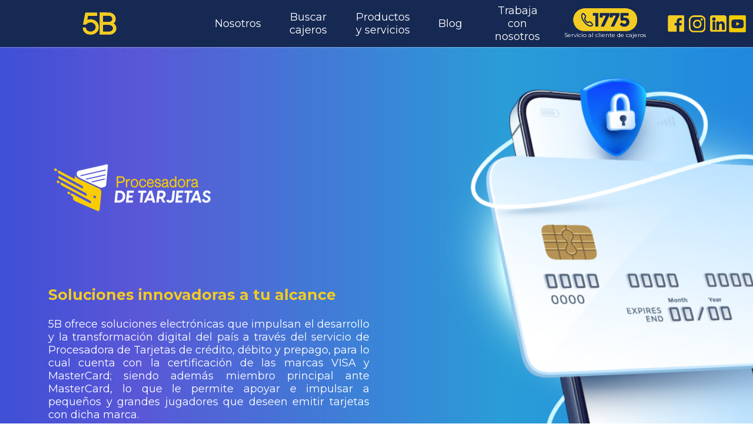

--- FILE ---
content_type: text/html; charset=UTF-8
request_url: https://www.5b.com.gt/procesadora-de-tarjetas.php
body_size: 3020
content:

<!DOCTYPE html>
<html lang="es">
    <head>
        <meta charset="UTF-8">
        <meta name="viewport" content="width=device-width, initial-scale=1, shrink-to-fit=no">
        <title>Cajero 5B</title>
        <link rel="stylesheet" type="text/css" href="https://www.5b.com.gt/assets/css/style.css?ver=1.0.51" />
        <!-- Global Site Tag (gtag.js) - Google Analytics -->
        <script async src="https://www.googletagmanager.com/gtag/js?id=UA-99582840-1"></script>
        <script nonce="e402548ca6f54f9663a29eb4b65dda41">
            window.dataLayer = window.dataLayer || [];
            function gtag(){dataLayer.push(arguments)};
            gtag('js', new Date());

            gtag('config', 'UA-99582840-1');
        </script>
        <script nonce="28a287e057e080ba0d18bfb7b65288c2">
            var trackOutboundLink = function(url) {
                gtag('event', 'clic', {
                    'event_category' : 'saliente',
                    'event_label'    : url,
                    'transport_type' : 'beacon'
                    //'event_callback' : function(){document.location = url;}
                });
            }
        </script>
        <!-- Facebook Pixel Code -->
        <script nonce="287deadd54aaebe14ff987325d5b04be">
            !function(f,b,e,v,n,t,s){if(f.fbq)return;n=f.fbq=function(){n.callMethod?
            n.callMethod.apply(n,arguments):n.queue.push(arguments)};if(!f._fbq)f._fbq=n;
            n.push=n;n.loaded=!0;n.version='2.0';n.queue=[];t=b.createElement(e);t.async=!0;
            t.src=v;s=b.getElementsByTagName(e)[0];s.parentNode.insertBefore(t,s)}(window,
            document,'script','https://connect.facebook.net/en_US/fbevents.js');
            
            fbq('init', '600513361604835'); 
            fbq('track', 'PageView');
        </script>
        <noscript><img height="1" width="1" src="https://www.facebook.com/tr?id=600513361604835&ev=PageView&noscript=1"/></noscript>
        <!-- End Facebook Pixel Code -->
    </head>
    <body>
		<header class="bg-blue py-3 py-md-0 fixed-top">
            <nav class="navbar navbar-expand-md navbar-blue py-1 py-md-0">
                <div class="custom-container">
                    <a class="navbar-brand py-0" href="https://www.5b.com.gt/">
                        <img class="d-block mx-auto" src="https://www.5b.com.gt/assets/img/logo_yellow.png" srcset="https://www.5b.com.gt/assets/img/logo_yellow@2x.png 2x" alt="5B">
                    </a>
                    <button class="navbar-toggler" type="button" data-bs-toggle="collapse" data-bs-target="#navbarSupportedContent" aria-controls="navbarSupportedContent" aria-expanded="false" aria-label="Toggle navigation">
                        <span class="navbar-toggler-icon"></span>
                    </button>
                    <div class="collapse navbar-collapse justify-content-end" id="navbarSupportedContent">
                        <ul class="navbar-nav align-items-stretch">
                            <li class="nav-item py-3 py-md-0">
                                <a class="nav-link px-4 py-0 h-100 d-flex align-items-center text-center" href="https://www.5b.com.gt/nosotros.php">Nosotros</a>
                            </li>
                            <li class="nav-item py-3 py-md-0">
                                <a class="nav-link px-4 py-0 h-100 d-flex align-items-center text-center" href="https://www.5b.com.gt/buscar-cajero.php">Buscar cajeros</a>
                            </li>
                            <li class="nav-item py-3 py-md-0 position-relative">
                                <a class="nav-link px-4 py-0 h-100 d-flex align-items-center text-center" href="#">Productos y servicios</a>
                                <ul class="list-unstyled mb-0 position-absolute top-100 start-0 w-100 bg-white px-4 py-2 rounded-bottom-4">
                                    <li class="py-2">
                                        <a href="https://www.5b.com.gt/cajeros-automaticos.php" class="text-xs text-blue">Cajeros automáticos</a>
                                    </li>
                                    <li class="py-2">
                                        <a href="https://www.5b.com.gt/pida-cheque.php" class="text-xs text-blue">Pida cheque</a>
                                    </li>
                                    <li class="py-2">
                                        <a href="https://www.5b.com.gt/fid5b.php" class="text-xs text-blue">Firma digital</a>
                                    </li>
                                    <li class="py-2">
                                        <a href="https://www.5b.com.gt/enlace-de-comunicacion.php" class="text-xs text-blue">Enlaces de comunicación</a>
                                    </li>
                                    <li class="py-2">
                                        <a href="https://www.5b.com.gt/procesadora-de-tarjetas.php" class="text-xs text-blue">Procesador de tarjetas</a>
                                    </li>
                                </ul>
                            </li>
                            <li class="nav-item py-3 py-md-0">
                                <a class="nav-link px-4 py-0 h-100 d-flex align-items-center text-center" href="https://www.5b.com.gt/blog.php">Blog</a>
                            </li>
                            <li class="nav-item py-3 py-md-0">
                                <a class="nav-link px-4 py-0 h-100 d-flex align-items-center text-center" href="https://www.5b.com.gt/trabaja-con-nosotros.php">Trabaja con nosotros</a>
                            </li>
                            <li class="nav-item py-3 py-md-0 d-flex align-items-center">
                                <div>
                                    <a class="nav-link px-4 py-0 d-block" href="tel:5021775">
                                        <img src="https://www.5b.com.gt/assets/img/pbx_yellow.png" srcset="https://www.5b.com.gt/assets/img/pbx_yellow@2x.png 2x" alt="PBX">
                                    </a>
                                    <p class="text-white mb-0 text-xxs text-center">Servicio al cliente de cajeros</p>
                                </div>
                            </li>
                            <li class="nav-item  py-3 py-md-0 ps-md-4 d-flex justify-content-center align-items-center">
                                <ul class="list-unstyled d-flex align-items-center">
                                    <li>
                                        <a class="px-1 py-0 d-block" href="https://www.facebook.com/Cajeros5B/" target="_blank">
                                            <img src="https://www.5b.com.gt/assets/img/facebook_yellow.png" srcset="https://www.5b.com.gt/assets/img/facebook_yellow@2x.png 2x" alt="Facebook">
                                        </a>
                                    </li>
                                    <li>
                                        <a class="px-1 py-0 d-block" href="https://www.instagram.com/5bcajeros?igsh=MWdtcGd3dHk3b2RiMA==" target="_blank">
                                            <img src="https://www.5b.com.gt/assets/img/instagram_yellow.png" srcset="https://www.5b.com.gt/assets/img/instagram_yellow@2x.png 2x" alt="Instagram">
                                        </a>
                                    </li>
                                    <li>
                                        <a class="ps-1 py-0 d-block" href="https://www.linkedin.com/company/5b-transacciones-y-transferencias-s-a/" target="_blank">
                                            <img src="https://www.5b.com.gt/assets/img/linkedin_yellow.png" srcset="https://www.5b.com.gt/assets/img/linkedin_yellow@2x.png 2x" alt="Linkedin">
                                        </a>
                                    </li>
                                    <li>
                                        <a class="ps-1 py-0 d-block" href="https://www.youtube.com/@5Bcajeros/videos" target="_blank">
                                            <img src="https://www.5b.com.gt/assets/img/youtube_yellow.png" srcset="https://www.5b.com.gt/assets/img/youtube_yellow@2x.png 2x" alt="Youtube">
                                        </a>
                                    </li>
                                </ul>
                            </li>
                        </ul>
                    </div>
                </div>
            </nav>
		</header>
        <main>
<section class="bg-blue bg-no-repeat bg-center bg-cover" id="card_processor_header">
    <div class="container-lg h-100 py-5">
        <div class="row h-100 align-items-center py-md-5">
            <div class="col-md-6">
                <img class="d-block mw-100 h-auto mb-4" src="https://www.5b.com.gt/assets/img/card_processor_logo.png" srcset="https://www.5b.com.gt/assets/img/card_processor_logo@2x.png 2x" alt="Procesador de Tarjetas">
                <h2 class="fw-bold text-yellow text-lg mb-4">Soluciones innovadoras a tu alcance</h2>
                <p class="text-white text-justify">
                    5B ofrece soluciones electrónicas que impulsan el desarrollo y la transformación digital del país a través del servicio de Procesadora de Tarjetas de crédito, débito y prepago, para lo cual cuenta con la certificación de las marcas VISA y MasterCard; siendo además miembro principal ante MasterCard, lo que le permite apoyar e impulsar a pequeños y grandes jugadores que deseen emitir tarjetas con dicha marca.
                </p>
                <p class="text-white text-justify mb-0">
                    Bajo su papel de procesadores y con el propósito principal de facilitar y dar nuevas opciones de pago a sus clientes, 5B también impulsa proyectos de integración con billeteras digitales certificadas y de emisión de tarjetas digitales e instantáneas.
                </p>
            </div>
        </div>
    </div>
</section>
<section class="py-5 bg-lightgray position-relative">
    <div class="container py-md-5">
        <div class="row justify-content-center py-md-4">
            <div class="col-md border-end border-gray py-4 py-md-5">
                <p class="text-blue display-4 fw-light text-center">+<span class="counter">3</span> millones</p>
                <p class="text-sm text-center text-gray mb-0">transacciones al mes</p>
            </div>
            <div class="col-md border-end border-gray py-4 py-md-5">
                <p class="text-blue display-4 fw-light text-center">+<span class="counter">17</span> millones</p>
                <p class="text-sm text-center text-gray mb-0">transacciones al año</p>
            </div>
            <div class="col-md py-4 py-md-5">
                <p class="text-blue display-4 fw-light text-center"><span class="counter">100</span>%</p>
                <p class="text-sm text-center text-gray mb-0">disponibilidad del servicio</p>
            </div>
        </div>
    </div>
</section>
<section class="py-5">
    <div class="container py-md-5">
        <div class="row py-md-5">
            <div class="col-12">
                <h2 class="text-center text-blue fw-bold display-5 pb-4">Servicios:</h2>
            </div>
            <div class="col-md-3">
                <div class="card card-service-item border-0 bg-transparent">
                    <div class="card-header d-flex justify-content-center align-items-center p-0 border-0 bg-transparent">
                        <img class="d-block mw-100 h-auto" src="https://www.5b.com.gt/assets/img/card_service1.png" srcset="https://www.5b.com.gt/assets/img/card_service1@2x.png 2x" alt="Pida Cheque">
                    </div>
                    <div class="card-body py-0">
                        <p class="text-gray fw-light mb-0 text-center">Procesamiento de pagos y gestión de tarjetas.</p>
                    </div>
                </div>
            </div>
            <div class="col-md-3">
                <div class="card card-service-item border-0 bg-transparent">
                    <div class="card-header d-flex justify-content-center align-items-center p-0 border-0 bg-transparent">
                        <img class="d-block mw-100 h-auto" src="https://www.5b.com.gt/assets/img/card_service2.png" srcset="https://www.5b.com.gt/assets/img/card_service2@2x.png 2x" alt="Pida Cheque">
                    </div>
                    <div class="card-body py-0">
                        <p class="text-gray fw-light mb-0 text-center">Emisión centrada en las necesidades del negocio.</p>
                    </div>
                </div>
            </div>
            <div class="col-md-3">
                <div class="card card-service-item border-0 bg-transparent">
                    <div class="card-header d-flex justify-content-center align-items-center p-0 border-0 bg-transparent">
                        <img class="d-block mw-100 h-auto" src="https://www.5b.com.gt/assets/img/card_service3.png" srcset="https://www.5b.com.gt/assets/img/card_service3@2x.png 2x" alt="Pida Cheque">
                    </div>
                    <div class="card-body py-0">
                        <p class="text-gray fw-light mb-0 text-center">Soluciones independientes para la mejora del servicio.</p>
                    </div>
                </div>
            </div>
            <div class="col-md-3">
                <div class="card card-service-item border-0 bg-transparent">
                    <div class="card-header d-flex justify-content-center align-items-center p-0 border-0 bg-transparent">
                        <img class="d-block mw-100 h-auto" src="https://www.5b.com.gt/assets/img/card_service4.png" srcset="https://www.5b.com.gt/assets/img/card_service4@2x.png 2x" alt="Pida Cheque">
                    </div>
                    <div class="card-body py-0">
                        <p class="text-gray fw-light mb-0 text-center">Resolución de necesidades para bancos y organizaciones corporativas.</p>
                    </div>
                </div>
            </div>
        </div>
    </div>
</section>

        </main>
        <footer class="bg-yellow py-5">
            <div class="container py-3">
                <div class="row">
                    <div class="col-md-6 mb-5 mb-md-0">
                        <ul class="list-unstyled mb-0">
                            <li class="pb-3">
                                <a href="https://www.5b.com.gt/" class="text-blue text-md">Inicio</a>
                            </li>
                            <li  class="pb-3">
                                <a href="https://www.5b.com.gt/contactanos.php" class="text-blue text-md">Contáctanos</a>
                            </li>
                            <li  class="pb-3">
                                <a href="https://www.5b.com.gt/politicas-de-privacidad.php" class="text-blue text-md" target="_blank">Políticas de Privacidad</a>
                            </li>
                            <li  class="pb-3">
                                <a href="https://www.5b.com.gt/politicas-de-seguridad.php" class="text-blue text-md" target="_blank">Políticas de Seguridad</a>
                            </li>
                        </ul>
                    </div>
                    <div class="col-md-6">
                        <ul class="list-unstyled d-flex align-items-center justify-content-md-end pb-5 mb-0">
                            <li class="me-md-3">
                                <a class="d-block px-3 px-md-4" href="https://www.5b.com.gt/">
                                    <img class="d-block" src="https://www.5b.com.gt/assets/img/logo_blue.png" srcset="https://www.5b.com.gt/assets/img/logo_blue@2x.png 2x" alt="5B">
                                </a>
                            </li>
                            <li>
                                <a class="d-block px-3 px-md-0" href="tel:5021775">
                                    <img class="d-block" src="https://www.5b.com.gt/assets/img/pbx_blue.png" srcset="https://www.5b.com.gt/assets/img/pbx_blue@2x.png 2x" alt="PBX">
                                </a>
                            </li>
                        </ul>
                        <ul class="list-unstyled d-flex align-itesm-center justify-content-md-end pt-md-5 pb-4 mb-0">
                            <li class="px-1">
                                <a class="d-block" href="https://www.facebook.com/Cajeros5B/" target="_blank">
                                    <img class="d-block" src="https://www.5b.com.gt/assets/img/facebook_blue.png" srcset="https://www.5b.com.gt/assets/img/facebook_blue@2x.png 2x" alt="Facebook">
                                </a>
                            </li>
                            <li class="px-1">
                                <a class="d-block" href="https://www.instagram.com/5bcajeros?igsh=MWdtcGd3dHk3b2RiMA==" target="_blank">
                                    <img class="d-block" src="https://www.5b.com.gt/assets/img/instagram_blue.png" srcset="https://www.5b.com.gt/assets/img/instagram_blue@2x.png 2x" alt="Instagram">
                                </a>
                            </li>
                            <li class="px-1">
                                <a class="d-block" href="https://www.linkedin.com/company/5b-transacciones-y-transferencias-s-a/" target="_blank">
                                    <img class="d-block" src="https://www.5b.com.gt/assets/img/linkedin.png" srcset="https://www.5b.com.gt/assets/img/linkedin@2x.png 2x" alt="Linkedin">
                                </a>
                            </li>
                            <li class="px-1">
                                <a class="d-block" href="https://www.youtube.com/@5Bcajeros/videos" target="_blank">
                                    <img class="d-block" src="https://www.5b.com.gt/assets/img/youtube_blue.png" srcset="https://www.5b.com.gt/assets/img/youtube_blue@2x.png 2x" alt="Youtube">
                                </a>
                            </li>
                        </ul>
                        <p class="text-md-end text-blue text-md mb-0">Todos los derechos reservados</p>
                    </div>
                </div>
            </div>
        </footer>
        <script type="text/javascript" language="JavaScript" nonce="08809b8dbd8a1692911dc964fc93f76a">
            var homeUrl  = "https://www.5b.com.gt/";
            var currPage = "procesadora-de-tarjetas";
        </script>
        <script type="text/javascript" language="JavaScript" src="https://www.5b.com.gt/assets/js/jquery-3.6.1.min.js"></script>
        <script type="text/javascript" language="JavaScript" src="https://www.5b.com.gt/assets/js/bootstrap.bundle.min.js"></script>
        <script type="text/javascript" language="JavaScript" src="https://www.5b.com.gt/assets/js/slick.min.js"></script>
        <script type="text/javascript" language="JavaScript" src="https://www.5b.com.gt/assets/js/jquery.waypoints.min.js"></script>
        <script type="text/javascript" language="JavaScript" src="https://www.5b.com.gt/assets/js/jquery.countup.min.js"></script>
        <script type="text/javascript" languate="JavaScript" src="https://www.5b.com.gt/assets/js/custom.js?ver=1.0.41"></script>
            </body>
</html>

--- FILE ---
content_type: text/css
request_url: https://www.5b.com.gt/assets/css/style.css?ver=1.0.51
body_size: 3055
content:
/******************************************************************imports************************************************************************/
@import url('https://fonts.googleapis.com/css2?family=Montserrat:wght@100;200;300;400;500;600;700;800;900&display=swap');
@import 'bootstrap.min.css';
@import 'classes.css?v=1.0.8';
@import 'slick.css';
/*************************************************************************************************************************************************/

/*****************************************************************rewrited styles*****************************************************************/
body {
    font-family: 'Montserrat', sans-serif;
    line-height: normal;
    font-size: 18px;
}

a {
    text-decoration: none;
}

.btn-close {
    background: transparent url("data:image/svg+xml,%3csvg xmlns='http://www.w3.org/2000/svg' viewBox='0 0 16 16' fill='%23FFF'%3e%3cpath d='M.293.293a1 1 0 0 1 1.414 0L8 6.586 14.293.293a1 1 0 1 1 1.414 1.414L9.414 8l6.293 6.293a1 1 0 0 1-1.414 1.414L8 9.414l-6.293 6.293a1 1 0 0 1-1.414-1.414L6.586 8 .293 1.707a1 1 0 0 1 0-1.414z'/%3e%3c/svg%3e") center/1em auto no-repeat !important;
    opacity: 1 !important;
    width: 50px;
    height: 50px;
}
/*************************************************************************************************************************************************/

/********************************************************************custom classes***************************************************************/
.custom-container,
.custom-container1 {
    --bs-gutter-x: 1.5rem;
    --bs-gutter-y: 0;
    width: 100%;
    padding-right: calc(var(--bs-gutter-x) * 0.5);
    padding-left: calc(var(--bs-gutter-x) * 0.5);
    margin-right: auto;
    margin-left: auto;
}

.navbar > .custom-container,
.navbar > .custom-container1 {
    display: flex;
    flex-wrap: inherit;
    align-items: center;
    justify-content: space-between;
}

.navbar-blue {
    --bs-navbar-color: rgba(255, 255, 255, 1);
    --bs-navbar-hover-color: rgba(255, 255, 255, 1);
    --bs-navbar-disabled-color: rgba(255, 255, 255, 1);
    --bs-navbar-active-color: #fff;
    --bs-navbar-brand-color: #fff;
    --bs-navbar-brand-hover-color: #fff;
    --bs-navbar-toggler-border-color: rgba(255, 255, 255, 1);
    --bs-navbar-toggler-icon-bg: url("data:image/svg+xml,%3csvg xmlns='http://www.w3.org/2000/svg' viewBox='0 0 30 30'%3e%3cpath stroke='rgba%28255, 255, 255, 1%29' stroke-linecap='round' stroke-miterlimit='10' stroke-width='2' d='M4 7h22M4 15h22M4 23h22'/%3e%3c/svg%3e");
}

.navbar-brand {
    width: auto;
}

header ul.navbar-nav > li > ul {
    display: none;
}

header ul.navbar-nav > li:hover > ul {
    display: block;
}

header ul.navbar-nav > li > ul > li > a:hover {
    border-bottom: 2px solid #f2cb23;
    color: #162953;
}

.bg-blue {
    background-color: #162953 !important;
}

.bg-yellow {
    background-color: #f2cb23;
}

.bg-lightgray {
    background-color: #f3f3f3;
}

.bg-lightgray1 {
    background-color: #E5E5E5;
}

.bg-black50 {
    background-color: rgba(0, 0, 0, 0.5);
}

.bg-gray80 {
    background-color: rgba(229,229,229,0.83);
}

.text-lg, .text-xl {
    font-size: 18px;
}

.text-xs, .text-sm, .text-md {
    font-size: 13px;
}

.text-xxs, .text-rg {
    font-size: 10px;
}

.text-blue {
    color: #162953;
}

.text-yellow {
    color: #f2cb23;
}

.text-gray {
    color: #706f6f;
}

.border-gray {
    border-color: #706f6f !important;
}

.border-yellow {
    border-color: #f2cb23 !important;
}

.border-blue {
    border-color: #162953 !important;
}

.lh-38 {
    line-height: 38px;
}

.slick-dots li button, .slick-dots2 li button {
    width: 20px;
    height: 20px;
    padding: 3px;
    border-width: 1px;
    border-style: solid;
    border-color: transparent;
}

.slick-dots li button:before, .slick-dots2 li button:before {
    content: '';
    display: block;
    width: 100%;
    height: 100%;
    border-radius: 50%;
}

.slick-dots li button:before {
    background-color: #FFF;
}

.slick-dots2 li button:before {
    background-color: #162953;
}

.slick-dots li.slick-active button {
    border-color: #FFF;
}

.slick-dots2 li.slick-active button {
    border-color: #162953;
}

.slick-dots li.slick-active button:before, .slick-dots2 li.slick-active button:before {
    background-color: #f2cb23;
}

.slick-dots1 li button {
    width: 14px;
    height: 14px;
    background-color: #FFF;
}

.slick-dots1 li button {
    width: 14px;
    height: 14px;
    background-color: #f2cb23;
}

.slick-dots1 li.slick-active button,
.slick-dots2 li.slick-active button {
    background-color: #162953;
}

.service-card .card-header {
    height: 140px;
}

.news-card .card-body {
    border-bottom-left-radius: 30px;
    border-bottom-right-radius: 30px;
}

.news-card .card-body h3 {
    max-width: 100%;
}

.certification-container > div {
    height: 135px;
}

.certification-container > p {
    max-width: 226px;
    margin-top: 65px;
    opacity: 1;
}

.certification-container > p:before {
    content: '';
    position: absolute;
    bottom: 100%;
    height: 50px;
    width: 2px;
    left: 50%;
    margin-left: -1px;
    background-color: #162953;
}

.certification-container > p:after {
    content: '';
    position: absolute;
    bottom: -webkit-calc(100% + 44px);
    bottom: -moz-calc(100% + 44px);
    bottom: calc(100% + 44px);
    width: 12px;
    height: 12px;
    left: 50%;
    margin-left: -6px;
    border-radius: 50%;
    background-color: #162953;
}

.promise-item .card-body {
    max-width: 220px;
}

.promise-item-image {
    width: 222px;
    height: 222px;
}

.acrostic {
    width: 80px;
    height: 80px;
    flex: 0 0 auto;
}

.track-year {
    width: 96px;
    flex: 0 0 auto;
}

.track-year, .track-year-image {
    height: 96px;
}

.track-connect, .track-space {
    height: 264px;
}

.track-connect::before,
.track-connect::after {
    content: '';
    display: block;
    width: 35px;
    height: 53px;
    border-style: solid;
    border-top-width: 2px;
    border-bottom-width: 0;
    border-color: #f2cb23;
    margin-bottom: -5px;
}

.track-connect::before {
    border-top-right-radius: 10px;
    border-left-width: 0;
    border-right-width: 2px;
}

.track-connect::after {
    border-top-left-radius: 10px;
    border-right-width: 0;
    border-left-width: 2px;
}

.track-item:last-child .track-connect::after {
    display: none;
}

.track-year-connect {
    height: 72px;
}

.track-year-connect::before {
    content: '';
    display: block;
    width: 2px;
    height: 100%;
    background-color: #f2cb23;
}

.buy-item .card-header {
    height: 100px;
}

.bullet {
    width: 34px;
    height: 34px;
}

.step-image {
    height: 135px;
}

.card-service-item .card-header {
    height: 180px;
}

.separator {
    height: 2px;
}

.separator::before,
.separator::after {
    content: '';
    display: block;
    width: 14px;
    height: 14px;
    border: 2px solid #162953;
    border-radius: 50%;
    background-color: #FFF;
    position: absolute;
    top: -6px;
}

.separator::before {
    left: 0;
}

.separator::after {
    right: 0;
}

.new::before {
    content: '';
    display: block;
    position: absolute;
    top: 0;
    left: 0;
    width: 100%;
    background-color: #f2cb23;
    height: 150px;
}

.custom-radio label {
    color: #808080;
}

.custom-radio input:checked ~ label {
    background-color: #002856;
    color: #FFF;
}

.rounded-bottom-4 {
    border-bottom-right-radius: 1rem !important;
    border-bottom-left-radius: 1rem !important;
}

.accordion {
    --bs-accordion-btn-icon: url("data:image/svg+xml,%3csvg xmlns='http://www.w3.org/2000/svg' viewBox='0 0 16 16' fill='%23ffffff'%3e%3cpath fill-rule='evenodd' d='M1.646 4.646a.5.5 0 0 1 .708 0L8 10.293l5.646-5.647a.5.5 0 0 1 .708.708l-6 6a.5.5 0 0 1-.708 0l-6-6a.5.5 0 0 1 0-.708z'/%3e%3c/svg%3e");
    --bs-accordion-btn-active-icon: url("data:image/svg+xml,%3csvg xmlns='http://www.w3.org/2000/svg' viewBox='0 0 16 16' fill='%23ffffff'%3e%3cpath fill-rule='evenodd' d='M1.646 4.646a.5.5 0 0 1 .708 0L8 10.293l5.646-5.647a.5.5 0 0 1 .708.708l-6 6a.5.5 0 0 1-.708 0l-6-6a.5.5 0 0 1 0-.708z'/%3e%3c/svg%3e");
}

.video-wrapper {
    padding-bottom: 56.25%;
    height: 0;
}

.border-mb-bottom {
    border-bottom-width: 1px;
    border-bottom-style: solid;
}
/*************************************************************************************************************************************************/

/******************************************************************specifyc styles****************************************************************/
header ul.navbar-nav {
    height: auto;
}

main {
    padding-top: 80px;
}

#promises {
    background-image: url(../img/back1.png);
}

#values {
    background-image: url(../img/back2.png);
}

#affiliates {
    margin-bottom: -65px;
}

#benefits {
    padding-top: 65px;
}

#pidacheque_buy {
    background-image: url(../img/back3.png);
}

#pidacheque {
    background-image: url(../img/back4.png);
}

#fid5b_form_section,
#pida_cheque_form_section {
    background-image: url(../img/back5.png);
}

#why_fid5b {
    background-image: url(../img/back6.png);
}

#contact {
    background-image: url(../img/back7.png);
}

#fid5b_header {
    background-image: url(../img/fid5b.jpg);
}

#card_processor_header {
    background-image: url(../img/card_processor.jpg);
}

#job {
    background-image: url(../img/back8.png), url(../img/job.jpg);
    background-position: center center, center top;
    background-size: cover, 100% auto;
}

#blog {
    background-image: url(../img/back9.png);
}

#atm_search {
    height: -webkit-calc(100vh - 80px);
    height: -moz-calc(100vh - 80px);
    height: -ms-calc(100vh - 80px);
    height: -o-calc(100vh - 80px);
    height: calc(100vh - 80px);
}

#map_search {
    max-width: 390px;
}

#filter_container,
#map_container {
    height: 50vh;
}
/*************************************************************************************************************************************************/

/******************************************************************responsive breakpoints*********************************************************/
@media (min-width: 768px) {
    .text-xl {
        font-size: 30px;
    }
    
    .text-lg {
        font-size: 25px;
    }
    
    .text-md {
        font-size: 20px;
    }
    
    .text-rg {
        font-size: 18px;
    }
    
    .text-sm {
        font-size: 15px;
    }

    .navbar-brand {
        width: 401px;
    }

    .news-card .card-body h3 {
        max-width: 75%;
    }

    #atm_search {
        height: -webkit-calc(100vh - 79px);
        height: -moz-calc(100vh - 79px);
        height: -ms-calc(100vh - 79px);
        height: -o-calc(100vh - 79px);
        height: calc(100vh - 79px);
    }

    header ul.navbar-nav {
        height: 80px;
    }

    .certification-container > p {
        opacity: 0;
    }
    
    .certification-container:hover > p {
        opacity: 1;
    }

    .position-md-absolute {
        position: absolute;
    }

    .us-pill {
        height: 180px;
    }

    .track-year-data, .track-year-connect {
        opacity: 0;
    }
    
    .track-year-container:hover .track-year-data,
    .track-year-container:hover .track-year-connect {
        opacity: 1;
    }

    .track-year-text {
        width: 380px;
        -webkit-transform: translateY(-50%);
        -moz-transform: translateY(-50%);
        transform: translateY(-50%);
    }
    
    .track-year-text.large-track-year-text {
        width: 600px;
    }

    .track-item {
        width: 96px;
        flex: 0 0 auto;
    }

    .border-mb-bottom {
        border: 0;
    }

    .new::before {
        height: 346px;
    }

    #filter_container,
    #map_container {
        height: auto;
    }
}

@media (min-width: 1440px) {
    .custom-container1 {
      max-width: 1360px;
    }
}

@media (min-width: 1628px) {
    .custom-container {
        max-width: 1608px;
    }
}
/*************************************************************************************************************************************************/

--- FILE ---
content_type: text/css
request_url: https://www.5b.com.gt/assets/css/classes.css?v=1.0.8
body_size: 213
content:
.bg-no-repeat {
    background-repeat: no-repeat;
}

.bg-cover {
    background-size: cover;
}

.bg-center {
    background-position: center, center;
}

.fw-thin {
    font-weight: 100;
}

.fw-lighter {
    font-weight: 200 !important;
}

.fw-medium {
    font-weight: 500;
}

.fw-bolder {
    font-weight: 800 !important;
}

.fw-black {
    font-weight: 900;
}

.text-last-center {
    text-align-last: center;
}

.line-height-normal {
    line-height: normal;
}

.letter-spacing-normal {
    letter-spacing: normal;
}

.cursor-pointer {
    cursor: pointer;
}

.appearance-none {
    -webkit-appearance: none;
    -moz-appearance: none;
    appearance: none;
}

.resize-none {
    resize: none;
}

.text-decoration-underline {
    text-decoration: underline;
}

.text-justify {
    text-align: justify !important;
}

.transition-1 {
    -webkit-transition: all 0.3s ease-in-out;
    -moz-transition: all 0.3s ease-in-out;
    transition: all 0.3s ease-in-out;
}

.left-100 {
    left: 100%;
}

.right-100 {
    right: 100%;
}

.right-0 {
    right: 0;
}

.left-50 {
    left: 50%;
}

.bottom-100 {
    bottom: 100%;
}

.top-center, .bottom-center {
    -webkit-transform: translateY(-50%);
    -moz-transform: translateY(-50%);
    transform: translateY(-50%);
}

.left-center, .right-center {
    -webkit-transform: translateX(-50%);
    -moz-transform: translateX(-50%);
    transform: translateX(-50%);
}

.zindex0 {
    z-index: 0;
}

.zindex1 {
    z-index: 1;
}

--- FILE ---
content_type: application/x-javascript
request_url: https://www.5b.com.gt/assets/js/custom.js?ver=1.0.41
body_size: 6757
content:
function customAlert(message, type) {
    const html = '<div class="alert alert-' + type + ' alert-dismissible mb-0" role="alert">' +
                 '   <div class="text-xs">' + message + '</div>' +
                 '   <button type="button" class="btn-close p-3" data-bs-dismiss="alert" aria-label="Close"></button>' +
                 '</div>';

    return html;
}

function arraysEqual(arr1, arr2) {
    if(arr1.length !== arr2.length)
        return false;
    for(var i = arr1.length; i--;) {
        if(arr1[i] !== arr2[i])
            return false;
    }

    return true;
}

$('#banner').slick({
    arrows        : false,
    fade          : true,
    autoplay      : true,
    autoplaySpeed : 2000,
    pauseOnFocus  : false,
    pauseOnHover  : false,
    dots          : true,
    dotsClass     : 'slick-dots list-unstyled w-100 d-flex justify-content-center position-absolute bottom-0 pb-4 mb-0',
    customPaging  : function(slider, pageIndex) {
        return '<button class="d-block mx-3 rounded-circle bg-transparent"></button>';
    }
});

$('#learn').slick({
    dots           : true,
    slidesToShow   : 3,
    slidesToScroll : 3,
    prevArrow      : '<button class="border-0 p-0 bg-transparent position-absolute top-50 translate-middle-y end-100 me-5" type="button"><img src="'+homeUrl+'assets/img/prev_blue.png" srcset="'+homeUrl+'assets/img/prev_blue@2x.png 2x"></button>',
    nextArrow      : '<button class="border-0 p-0 bg-transparent position-absolute top-50 translate-middle-y start-100 ms-5" type="button"><img src="'+homeUrl+'assets/img/next_blue.png" srcset="'+homeUrl+'assets/img/next_blue@2x.png 2x"></button>',
    dotsClass      : 'slick-dots1 list-unstyled w-100 d-flex justify-content-center mt-5 mb-0',
    customPaging   : function(slider, pageIndex) {
        return '<button class="d-block mx-3 rounded-circle border-0"></button>';
    },
    responsive     : [{
        breakpoint : 768,
        settings   : {
            slidesToShow   : 1,
            slidesToScroll : 1,
            arrows         : false
        }
    }]
});

$('#cashiers_slide').slick({
    dots           : true,
    prevArrow      : '<button class="border-0 p-0 bg-transparent position-absolute top-50 translate-middle-y end-100 me-5" type="button"><img src="'+homeUrl+'assets/img/prev_blue.png" srcset="'+homeUrl+'assets/img/prev_blue@2x.png 2x"></button>',
    nextArrow      : '<button class="border-0 p-0 bg-transparent position-absolute top-50 translate-middle-y start-100 ms-5" type="button"><img src="'+homeUrl+'assets/img/next_blue.png" srcset="'+homeUrl+'assets/img/next_blue@2x.png 2x"></button>',
    dotsClass      : 'slick-dots2 list-unstyled w-100 d-flex justify-content-center mt-5 mb-0',
    customPaging   : function(slider, pageIndex) {
        return '<button class="d-block mx-3 rounded-circle bg-transparent"></button>';
    },
    responsive     : [{
        breakpoint : 768,
        settings   : {
           arrows : false
        }
    }]
});

$('#cajeros').slick({
    prevArrow      : '',
    nextArrow      : '<button class="border-0 p-0 bg-transparent position-absolute top-50 translate-middle-y end-0 me-5 px-5" type="button"><img src="'+homeUrl+'assets/img/next_yellow.png" srcset="'+homeUrl+'assets/img/next_yellow@2x.png 2x"></button>',
    responsive     : [{
        breakpoint : 768,
        settings   : {
           arrows         : false,
           adaptiveHeight : true,
           dots           : true,
           dotsClass      : 'slick-dots2 list-unstyled w-100 d-flex justify-content-center mt-4 mb-0',
           customPaging   : function(slider, pageIndex) {
                return '<button class="d-block mx-3 rounded-circle border-0"></button>';
           },
        }
    }]
});

$('#fid_slide').slick({
    arrows: false,
    fade: true,
    autoplay: true,
    autoplaySpeed: 4000,
    pauseOnFocus: false,
    pauseOnHover: false
});

const forms = document.querySelectorAll('.needs-validation')

Array.from(forms).forEach(form => {
    form.addEventListener('submit', event => {
        if (!form.checkValidity()) {
            event.preventDefault()
            event.stopPropagation()
            form.classList.add('was-validated')
        } else {
            form.classList.remove('was-validated')
        }

        
    }, false);
});

$('.counter').countUp({
    'time'  : 1000
});

$('#contact_form').on('submit',function(e){
    e.preventDefault();
    
    $('#contact_submit').prop('disabled',true);
    $('#contact_alert').html('Enviando mensaje...');
    
    var recaptchaResponse = grecaptcha.getResponse();
    
    $.ajax({
        url      : homeUrl + 'includes/ajax.php',
        method   : 'POST',
        dataType : 'json',
        data     : {name               : $('input[name="contact_name"]').val(),
                    email              : $('input[name="contact_email"]').val(),
                    phone              : $('input[name="contact_phone"]').val(),
                    subject            : $('input[name="contact_subject"]').val(),
                    message            : $('textarea[name="contact_message"]').val(),
                    csrf_token         : $('input[name="csrf_token"]').val(),
                    recaptcha_response : recaptchaResponse,
                    action             : 'contact'
                   },
        success  : function(data) {
                        $('#contact_submit').prop('disabled',false);
                        $('#contact_alert').html(data['msg']);

                        grecaptcha.reset()
            
                        if(data['wrong_code'] == 0) {
                            $('#contact_form').trigger('reset');
                        }
                   }
    });
});

$('#job_attachment').on('change', function() {
    $('#job_attachment_text').html($('#job_attachment').val());
});

$('#job_form').on('submit',function(e){
    e.preventDefault();
    
    var jobAttachment = $('#job_attachment');
    var ext           = jobAttachment[0].files[0].name.split('.');
    
    if(jobAttachment[0].files[0].size > 0 && jobAttachment[0].files[0].size <= 2097152 && (ext[1] == 'pdf' || ext[1] == 'doc' || ext[1] == 'docx')) {
        $('#job_submit').prop('disabled',true);
        $('#job_alert').html('Enviando sus datos...');
        
        var recaptchaResponse = grecaptcha.getResponse();
        var formData          = new FormData($(this)[0]);
        
        formData.append('recaptcha_response',recaptchaResponse);
        
        $.ajax({
            url         : homeUrl + 'includes/ajax.php',
            cache       : false,
            contentType : false,
            processData : false,
            type        : 'POST',
            dataType    : 'json',
            data        : formData,
            success     : function(data) {
                                $('#job_submit').prop('disabled',false);
                                $('#job_alert').html(data['msg']);

                                grecaptcha.reset()

                                if(data['wrong_code'] == 0) {
                                    $('#job_form').trigger('reset');
                                    $('#job_attachment_text').html('');
                                }
                          }
        });
    } else {
        $('#job_alert').html('Solo puede subir archivos pdf, doc o docx de máximo 2MB.');
    }
});

$('#fid_form').on('submit',function(e){
    e.preventDefault();
    
    $('#fid_submit').prop('disabled',true);
    $('#fid_alert').html('Enviando mensaje...');
    
    var recaptchaResponse = grecaptcha.getResponse();
    
    $.ajax({
        url      : homeUrl + 'includes/ajax.php',
        method   : 'POST',
        dataType : 'json',
        data     : {name               : $('input[name="fid_name"]').val(),
                    email              : $('input[name="fid_email"]').val(),
                    phone              : $('input[name="fid_phone"]').val(),
                    fid_type           : $('select[name="fid_type"]').val(),
                    comments           : $('textarea[name="fid_comments"]').val(),
                    csrf_token         : $('input[name="csrf_token"]').val(),
                    recaptcha_response : recaptchaResponse,
                    action             : 'fid'
                   },
        success  : function(data) {
                        $('#fid_submit').prop('disabled',false);
                        $('#fid_alert').html(data['msg']);

                        grecaptcha.reset()
            
                        if(data['wrong_code'] == 0) {
                            $('#fid_form').trigger('reset');
                        }
                   }
    });
});

$('#pc_form').on('submit',function(e){
    e.preventDefault();
    
    $('#pc_submit').prop('disabled',true);
    $('#pc_alert').html('Enviando mensaje...');
    
    var recaptchaResponse = grecaptcha.getResponse();
    
    $.ajax({
        url      : homeUrl + 'includes/ajax.php',
        method   : 'POST',
        dataType : 'json',
        data     : {name               : $('input[name="pc_name"]').val(),
                    email              : $('input[name="pc_email"]').val(),
                    phone              : $('input[name="pc_phone"]').val(),
                    company            : $('input[name="pc_company"]').val(),
                    comments           : $('textarea[name="pc_comments"]').val(),
                    csrf_token         : $('input[name="csrf_token"]').val(),
                    recaptcha_response : recaptchaResponse,
                    action             : 'pida_cheque'
                   },
        success  : function(data) {
                        $('#pc_submit').prop('disabled',false);
                        $('#pc_alert').html(data['msg']);

                        grecaptcha.reset()
            
                        if(data['wrong_code'] == 0) {
                            $('#pc_form').trigger('reset');
                        }
                   }
    });
});

function initMap(){
    map = new google.maps.Map(document.getElementById("map"), {
        zoom   : 15,
        center : {
            lat : 14.61338,
            lng : -90.53519
        }
    })
}

$('input[name="location_type"]').on('change', function() {
    var id = $('input[name="location_type"]:checked').prop('id');

    $('.my-location-item').addClass('d-none');
    $('.customized-item').addClass('d-none');

    switch(id) {
        case 'my_location':
            $('.my-location-item').removeClass('d-none');
        break;
        case 'customized':
            $('.customized-item').removeClass('d-none');
        break;
    }
});

if(currPage == 'buscar-cajero') {
    var markers = [];

    loadLocationsData()
}

function loadLocationsData() {
    if(localStorage.getItem('locations') == null) {
        getLocationsFromServer()
    } else {
        loadSearchFormData()
    }
}

function getLocationsFromServer() {
    $.ajax({
        url      : homeUrl + 'includes/ajax.php',
        method   : 'POST',
        dataType : 'json',
        data     : {
            csrf_token : $('input[name="csrf_token"]').val(),
            action     : 'get_locations_data'
        },
        success  : function(data) {
            if(typeof data['msg'] === 'undefined') {
                localStorage.setItem('locations',JSON.stringify(data['locations']));

                loadSearchFormData();
            } else {
                $('#atm_alert_container').append(customAlert(data['msg'], 'danger'));
                $('#loader').removeClass('d-flex').addClass('d-none');
            }
        }
    });
}

function loadSearchFormData() {
    var locations = JSON.parse(localStorage.getItem('locations'));
                        
    for(var k in locations) {
        $('select[name="department"]').append('<option value="' + k + '">' + k + '</option>');
    }
    
    getLocationPermission();
}

$('select[name="department"]').on('change',function(e) {
    var department = $('select[name="department"]').val();
    var locations  = JSON.parse(localStorage.getItem('locations'));
    
    $('select[name="municipie"]').html('<option value="">Municipio</option>');
    $('select[name="municipie"]').prop('disabled',true);
    $('select[name="zone"]').html('<option value="">Zona</option>');
    $('select[name="zone"]').prop('disabled',true);
    
    if(department != '') {
        for(var k in locations[department]) {
            $('select[name="municipie"]').append('<option value="' + k + '">' + k + '</option>');
        }
        
        $('select[name="municipie"]').prop('disabled',false);
    }
});

$('select[name="municipie"]').on('change',function(e) {
    var department = $('select[name="department"]').val();
    var municipie  = $('select[name="municipie"]').val();
    var locations  = JSON.parse(localStorage.getItem('locations'));
    
    $('select[name="zone"]').html('<option value="">Zona</option>');
    $('select[name="zone"]').prop('disabled',true);
    
    if(municipie != '') {
        for(var k in locations[department][municipie]) {
            $('select[name="zone"]').append('<option value="' + k + '">' + locations[department][municipie][k] + '</option>');
        }
        
        $('select[name="zone"]').prop('disabled',false);
    }
});

$('#search_form').on('submit',function(e) {
    e.preventDefault();

    $('#loader').removeClass('d-none').addClass('d-flex');

    if($('#atm_alert_container > div').length) {
        const atmAlertContainer = new bootstrap.Alert('#atm_alert_container > div');
        atmAlertContainer.close();
    }

    var locationType = $('input[name="location_type"]:checked').val();

    if(locationType == 'customized') {
        loadLocations();
    } else {
        getLocationPermission();
    }
});

function getLocationPermission() {
    if(navigator.geolocation) {
        navigator.geolocation.getCurrentPosition(function(position){
            var latitude  = position.coords.latitude;
            var longitude = position.coords.longitude;
            
            loadLocations(latitude, longitude);
        }, function(error) {
            var msg;
            
            switch(error.code) {
                case error.PERMISSION_DENIED:
                    msg = 'Para mostrar el listado de nuestros cajeros es necesario habilitar y compartir tu ubicación. Puedes activarla en la configuración de tu dispositivo y luego inténtalo de nuevo.';
                break;
                case error.POSITION_UNAVAILABLE:
                    msg = 'Tu ubicación no esta disponible en este momento, porfavor intenta de nuevo más tarde.';
                break;
                case error.TIMEOUT:
                    msg = 'Estamos tardando demasiado tiempo en obtener tu ubicación, porfavor intenta de nuevo más tarde.';
                break;
                case error.UNKNOWN_ERROR:
                    msg = 'Un error ha ocurrido, porfavor intenta de nuevo más tarde.';
                break;
            }
            
            $('#atm_alert_container').append(customAlert(msg, 'danger'));
            $('#loader').removeClass('d-flex').addClass('d-none');
        },{enableHighAccuracy: false, timeout: 5000, maximumAge: 0})
    } else {
        $('#atm_alert_container').append(customAlert('Este navegador no tiene la funcionalidad de obtener tu ubicación, porfavor usa otro navegador o prueba con nuestro filtro personalizado.', 'danger'));
        $('#loader').removeClass('d-flex').addClass('d-none');
    }
}

function loadLocations(lat = '', lon = '') {
    var businessDays     = new Array('Lunes','Martes','Miercoles','Jueves','Viernes');
    var daysWithSaturday = new Array('Lunes','Martes','Miercoles','Jueves','Viernes','Sabado');
    var weekDays         = new Array('Lunes','Martes','Miercoles','Jueves','Viernes','Sabado','Domingo');
    
    if(markers.length) {
        for(var i = 0;i < markers.length;i++) {
            markers[i].setMap(null);
        }

        markers = [];
    }
    
    $('#atms_list ul').html('');
    
    var locationType = $('input[name="location_type"]:checked').val();
    var distance     = 0;
    var zone         = '';

    if(locationType == 'my_location') {
        distance = $('select[name="distance"]').val();
    }

    if(locationType == 'customized') {
        zone      = $('select[name="zone"]').val();
    }
    
    $.ajax({
        url      : homeUrl + 'includes/ajax.php',
        method   : 'POST',
        dataType : 'json',
        data     : {latitude   : lat,
                    longitude  : lon,
                    distance   : distance,
                    zone       : zone,
                    csrf_token : $('input[name="csrf_token"]').val(),
                    action     : 'load_locations_data'
                   },
        success  : function(data) {
            if(typeof data['msg'] === 'undefined') {
                if(data['atms'].length) {
                    for(var i = 0;i < data['atms'].length;i++) {
                        var description = data['atms'][i][0];
                        var latitude    = parseFloat(data['atms'][i][1]);
                        var longitude   = parseFloat(data['atms'][i][2]);
                        var schedule    = data['atms'][i][3];
                        var address     = data['atms'][i][4];
                        var locationId  = data['atms'][i][5];
                        var status      = parseInt(data['atms'][i][6]);
                        var markerImg   = (status) ? 'error_location.png' : 'blue_location.png';
                        var locations   = JSON.parse(localStorage.getItem('locations'));
                        var schedules   = '';
                        var department, municipie;
                                    
                        for(var d in locations) {
                            for(var m in locations[d]) {
                                for(var z in locations[d][m]) {
                                    if(z == locationId) {
                                        department = d;
                                        municipie  = m;
                                    }
                                }
                            }
                        }
                                    
                        for(var s in schedule) {
                            if(arraysEqual(schedule[s], weekDays) || arraysEqual(schedule[s], daysWithSaturday) || arraysEqual(schedule[s], businessDays)) {
                                if(arraysEqual(schedule[s], weekDays)) {
                                    schedules += '<div class="col-3 px-0"><p class="mb-0 text-gray text-xxs">Lunes - Domingo:</p></div><div class="col-4 px-0"><p class="mb-0 text-gray text-xxs">' + s + '</p></div><div class="w-100"></div>';
                                }

                                if(arraysEqual(schedule[s], daysWithSaturday)) {
                                    schedules += '<div class="col-3 px-0"><p class="mb-0 text-gray text-xxs">Lunes - Sabado:</p></div><div class="col-4 px-0"><p class="mb-0 text-gray text-xxs">' + s + '</p></div><div class="w-100"></div>';
                                }

                                if(arraysEqual(schedule[s], businessDays)) {
                                    schedules += '<div class="col-3 px-0"><p class="mb-0 text-gray text-xxs">Lunes - Viernes:</p></div><div class="col-4 px-0"><p class="mb-0 text-gray text-xxs">' + s + '</p></div><div class="w-100"></div>';
                                }
                            } else {
                                for(t = 0;t < schedule[s].length;t++) {
                                    schedules += (t == 0) ? '<div class="col-3 px-0"><p class="mb-0 text-gray text-xxs">'+schedule[s][t] : ', ' + schedule[s][t];
                                }
                                            
                                schedules += ':</p></div><div class="col-4 px-0"><p class="mb-0 text-gray text-xxs">' + s + '</p></div><div class="w-100"></div>';
                            }
                        }
                                    
                        var out_of_service = (status) ? '<div class="bg-gray80 text-xs d-flex position-absolute w-100 h-100 top-0 start-0 justify-content-center align-items-center"><span class="text-blue">Fuera de servicio</span></div>' : '';
                                    
                        $('#atms_list ul').append('<li data-lat="' + latitude + '" data-lon="' + longitude + '" class="atm border-top border-gray position-relative px-4 py-3 cursor-pointer">' +
                                                        '<h2 class="text-blue text-xxs mb-2">' + description + '</h2>' +
                                                        '<div class="atm-data container d-none">' +
                                                            '<div class="row">' +
                                                                '<div class="col-12 px-0"><h3 class="text-gray text-xxs mb-2">' + address + '</h3></div>' +
                                                                '<div class="col-12 px-0"><h4 class="text-gray text-xxs mb-2">' + municipie + ', ' + department + '</h4></div>' +
                                                                '<div class="col-12 px-0"><p class="text-gray text-xxs mb-0"><b>Horario:</b></p></div>' +
                                                                schedules +
                                                                '<div class="col-4 px-0 mt-2 "></div>' +
                                                                '<div class="col-4 px-0 mt-2 text-center"><a href="#" class="atm-data-event"><img src="' + homeUrl + 'assets/img/blue_arrow_up.png" /></a></div>' +
                                                                '<div class="col-4 px-0 mt-2 text-right"><a href="http://maps.google.com/maps?q=' + latitude + ',' + longitude + '" target="_blank" class="d-inline-block bg-yellow text-blue rounded-pill text-xxs p-1">¿Cómo llegar?</a></div>' +
                                                            '</div>' +
                                                        '</div>' +
                                                        '<div class="atm-buttons">' +
                                                            '<div class="row">' +
                                                                '<div class="col-auto"><a href="#" class="d-inline-block bg-yellow text-blue rounded-pill p-1 atm-data-event text-xxs">Ver Ubicaciones y horarios</a></div>' +
                                                                '<div class="col-auto"><a href="http://maps.google.com/maps?q=' + latitude + ',' + longitude + '" target="_blank" class="d-inline-block bg-yellow text-blue rounded-pill p-1 text-xxs">¿Cómo llegar?</a></div>' +
                                                            '</div>' +
                                                        '</div>' +
                                                        out_of_service +
                                                '</li>');
                                    
                        if(i == 0 && locationType == 'customized') {
                            map.panTo(new google.maps.LatLng(latitude,longitude));
                        }
                                    
                        var m = new google.maps.Marker({
                            position:{lat:latitude,lng:longitude},
                            map:map,
                            animation:google.maps.Animation.DROP,
                            icon:{
                                url: homeUrl + 'assets/img/' + markerImg,
                                scaledSize:new google.maps.Size(19,25)
                            }
                        });

                        markers.push(m);
                                    
                        m.addListener('click',function(e){
                            for(var n = 0; n < markers.length;n++) {
                                if(this == markers[n]) {
                                    $('.atm').eq(n).addClass('bg-lightgray1');
                                    $('#atms_list').scrollTop(document.getElementsByClassName('atm')[n].offsetTop - document.getElementById('search_form_container').offsetHeight);
                                    
                                    markers[n].setAnimation(google.maps.Animation.BOUNCE);
                                } else {
                                    $('.atm').eq(n).removeClass('bg-lightgray1');
                                    
                                    markers[n].setAnimation(null);
                                }
                            } 
                        });
                    }
                                
                    if(locationType == 'my_location') {
                        var m = new google.maps.Marker({
                            position:{lat:lat,lng:lon},
                            map:map,
                            animation:google.maps.Animation.DROP,
                            icon:{
                                url:homeUrl + 'assets/img/yellow_location.png',
                                scaledSize:new google.maps.Size(19,25)
                            }
                        });

                        markers.push(m);
                                    
                        map.panTo(new google.maps.LatLng(lat,lon));
                    }
                } else {
                    $('#atm_alert_container').append(customAlert('No se encontraron cajeros, porfavor intenta con otros parametros.', 'warning'));
                }
            } else {
                $('#atm_alert_container').append(customAlert(data['msg'], 'danger'));
            }
                
            $('#loader').removeClass('d-flex').addClass('d-none');
        }
    });
}

$(document).on('click','.atm-data-event', function(e) {
    e.preventDefault();
    
    var atm        = $(this).closest('li');
    var atmData    = atm.children('.atm-data');
    var atmButtons = atm.children('.atm-buttons');
    
    if(atmData.hasClass('d-none')) {
        atmData.removeClass('d-none');
        atmButtons.addClass('d-none');
    } else {
        atmButtons.removeClass('d-none');
        atmData.addClass('d-none');
    }
});

$(document).on('click','.atm',function(e) {
    var indexItem   = $(this).parent().find('li').index($(this));
    var latitude    = $(this).data('lat');
    var longitude   = $(this).data('lon');
    var selectedAtm = this;
    
    map.panTo(new google.maps.LatLng(latitude,longitude));
    
    $('.atm').each(function(index, element) {
        if(this == selectedAtm) {
            $(this).addClass('bg-lightgray1');
            markers[index].setAnimation(google.maps.Animation.BOUNCE);
        } else {
            $(this).removeClass('bg-lightgray1');
            markers[index].setAnimation(null);
        }
    });
});

$('#cajeros a').on('click', function(e) {
    var target = parseInt($(this).data('target'));

    $('#cashiers_slide').slick('slickGoTo', target);
});

if($('#popup').length) {
    var popup = new bootstrap.Modal(document.getElementById('popup'), {});

    popup.show();
}

/*
var previousSlide;

$('#cashiers_slide').on('afterChange', function(event, slick, currentSlide){
    var video = $(slick.$slides[currentSlide]).find('video')[0];

    if(previousSlide !== undefined) {
        var previousVideo = $(slick.$slides[previousSlide]).find('video')[0];
        
        previousVideo.currentTime = 0;
        previousVideo.pause();
    }
    
    video.play();

    previousSlide = currentSlide;
});
*/